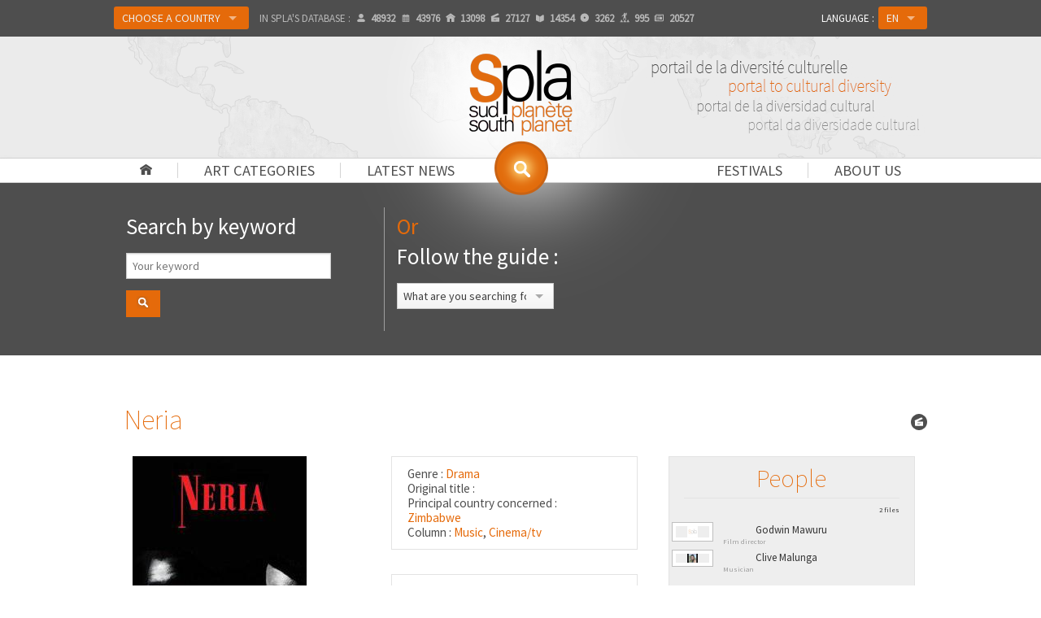

--- FILE ---
content_type: text/html
request_url: http://www.spla.pro/ficha.pelicula.neria.16696.html
body_size: 13126
content:
<!DOCTYPE html>
<!--[if IE 8]> <html class="no-js lt-ie9" lang="en" > <![endif]-->
<!--[if gt IE 8]><!--> <html class="no-js" lang="en" > <!--<![endif]-->
<head>
	<meta http-equiv="Content-Security-Policy" content="upgrade-insecure-requests">
	<meta charset="utf-8">
	<meta name="viewport" content="width=device-width">
	<meta property="og:site_name" content="Spla" />
	<meta property="article:publisher" content="http://facebook.com/afriscope.africultures" />
	<meta property="og:url" content="/ficha.pelicula.neria.16696.html">
	<meta property="og:type" content="website">
	<meta property="og:title" content="SPLA | Neria">
	<meta property="og:description" content="SPLA : . Neria. Portal to cultural diversity">
	<meta property="og:image" content="http://www.sudplanete.net/_uploads/images/films/530aa89f16687.jpg">	
	<meta name="twitter:card" content="summary_large_image" />
	<meta name="twitter:description" content="SPLA : . Neria. Portal to cultural diversity" />
	<meta name="twitter:title" content="SPLA | Neria" />
	<meta name="twitter:site" content="Spla" />
	<meta name="twitter:image" content="http://www.sudplanete.net/_uploads/images/films/530aa89f16687.jpg" />
	<meta name="twitter:creator" content="@africultures" />	
	<meta name="description" content="SPLA : . Neria. Portal to cultural diversity">
	<title>SPLA | Neria</title>
	<link rel="shortcut icon" type="image/png" href="http://www.spla.pro/img/logo-spla-134.png" />
<link rel="canonical" href="http://www.spla.pro/en/ficha.pelicula.neria.16696.html" />
	<link rel="stylesheet" href="http://www.spla.pro/css/foundation.css">
	<link rel="stylesheet" href="http://www.spla.pro/css/spla.css">
	<!--[if lte IE 9 ]>
		<link rel="stylesheet" href="http://www.spla.pro/css/ie.css">
	    <script type="text/javascript" src="http://www.spla.pro/js/respond.min.js"></script>
    <![endif]-->
	<link href='http://fonts.googleapis.com/css?family=Source+Sans+Pro:200,400' rel='stylesheet' type='text/css'>
	<script src="http://www.spla.pro/js/vendor/custom.modernizr.js"></script>
	<script src="http://www.spla.pro/js/vendor/jquery.js"></script>
	<script type="text/javascript" src="https://platform-api.sharethis.com/js/sharethis.js#property=5f183c2a119b480019729e48&product=inline-share-buttons" async="async"></script>
	</head>
<body>

    <div class="navbar-bg">
    <div class="fixed contain-to-grid">

		<nav class="top-bar" data-options="custom_back_text:false">
		  <ul class="title-area">
		    <li class="name"></li>
		    <li class="toggle-topbar menu-icon"><a href="#"><span>Menu</span></a></li>
		  </ul>

		  <section class="top-bar-section">
		    <!-- Left Nav Section -->
		    <ul class="left selecttopbar">
				<li class="show-for-small"><a href="http://www.spla.pro/" title="Home " id="home-menu">Home </a></li>
				<li class="show-for-small has-dropdown"><a href="#" title="Art categories">Art categories</a><ul id="topbar-rub" class="dropdown" ><li><a href='column.architecture.14.html'>Architecture</a></li><li><a href='column.arts-and-crafts.18.html'>Arts and crafts</a></li><li><a href='column.cinema-tv.2.html'>Cinema/TV</a></li><li><a href='column.comic-strip.16.html'>Comic strip</a></li><li><a href='column.dance.6.html'>Dance</a></li><li><a href='column.design.13.html'>Design</a></li><li><a href='column.fashion.7.html'>Fashion</a></li><li><a href='column.fine-arts.3.html'>Fine Arts</a></li><li><a href='column.heritage.17.html'>Heritage</a></li><li><a href='column.history-society.10.html'>History/Society</a></li><li><a href='column.intercultural-migrations.12.html'>Intercultural/Migrations</a></li><li><a href='column.internet.8.html'>Internet</a></li><li><a href='column.literature.5.html'>Literature</a></li><li><a href='column.media.11.html'>Media</a></li><li><a href='column.music.0.html'>Music</a></li><li><a href='column.photo.4.html'>Photo</a></li><li><a href='column.poetry-story-telling.15.html'>Poetry / Story telling</a></li><li><a href='column.theater.1.html'>Theater</a></li></ul></li>
				<li class="show-for-small has-dropdown"><a href="list.depeches.html" title="Latest news">Latest news</a><ul id="topbar-dep" class="dropdown" ><li><a href='genre.awards-lists.news.7.html'>Awards lists</a></li><li><a href='genre.calls-for-papers.news.1.html'>Calls for papers</a></li><li><a href='genre.communiques.news.21.html'>Communiqués</a></li><li><a href='genre.cultural-personnality-death-announcements.news.4.html'>Cultural personnality death announcements</a></li><li><a href='genre.cultural-projects.news.9.html'>Cultural projects</a></li><li><a href='genre.event-evaluations.news.2.html'>Event evaluations</a></li><li><a href='genre.film-shoots.news.10.html'>Film shoots</a></li><li><a href='genre.grant-commissions.news.3.html'>Grant commissions</a></li><li><a href='genre.inaugurations.news.6.html'>Inaugurations</a></li><li><a href='genre.miscellaneous.news.11.html'>Miscellaneous</a></li><li><a href='genre.movie-book-album-release.news.24.html'>Movie, book, album release... </a></li><li><a href='genre.nominations.news.22.html'>Nominations</a></li><li><a href='genre.prizes.news.8.html'>Prizes</a></li><li><a href='genre.society-news.news.5.html'>Society news</a></li><li><a href='genre.training-workshops.news.23.html'>Training/workshops</a></li></ul></li>
				<li class="show-for-small has-dropdown"><a href="#" title="About us">About us</a>
					<ul id="topbar-pres" class="dropdown">
						<li><a href="spla-editorial.html">Editorial</a></li>
						<li><a href="spla-presentation.html">General presentation</a></li>
						<li><a href="spla-comitepilotage.html">Steering committee</a></li>
						<li><a href="partners.html">Partners</a></li>
						<li><a href="spla-mutualisations.html">Sharing</a></li>
						<li><a href="press.html">Press</a></li>
					</ul></li>

				<li class="show-for-small"><a href="festivals.html" title="Festivals">Festivals</a></li>
		      	<li class="divider show-for-small"></li>
			    <li class="labelajout show-for-small">Country : </li>
				<li class="has-dropdown avec-bouton"><a href="#" id="btonPays" class="button">Choose a country				</a>
				<ul class="dropdown">
		  		  <li><a href="country.spla.html" class="">SPLA</a></li>
				  <li class="divider"></li>
				  <li class="has-dropdown"><a class="">Africa</a>
				  	<ul class="dropdown">
				  		<li class="has-dropdown"><a class="">A-D</a>
						  	<ul class="dropdown">
<li><a href="country.acores.1.html">&nbsp;→&nbsp;&nbsp; Açores</a></li><li><a href="country.algeria.61.html">&nbsp;→&nbsp;&nbsp; Algeria</a></li><li><a href="country.angola.9.html">&nbsp;→&nbsp;&nbsp; Angola</a></li><li><a href="http://benin.spla.pro">&nbsp;→&nbsp;&nbsp; <span style='color:#e56a0a'>Benin (Bénincultures)</span></a></li><li><a href="country.botswana.33.html">&nbsp;→&nbsp;&nbsp; Botswana</a></li><li><a href="country.british-indian-ocean-territory.106.html">&nbsp;→&nbsp;&nbsp; British Indian Ocean Territory</a></li><li><a href="http://burkina.spla.pro">&nbsp;→&nbsp;&nbsp; <span style='color:#e56a0a'>Burkina Faso (Burkinacultures)</span></a></li><li><a href="country.burundi.24.html">&nbsp;→&nbsp;&nbsp; Burundi</a></li><li><a href="http://cameroun.spla.pro">&nbsp;→&nbsp;&nbsp; <span style='color:#e56a0a'>Cameroon (Kamercultures)</span></a></li><li><a href="country.cape-verde.52.html">&nbsp;→&nbsp;&nbsp; Cape Verde</a></li><li><a href="country.central-african-republic.40.html">&nbsp;→&nbsp;&nbsp; Central African Republic</a></li><li><a href="country.chad.211.html">&nbsp;→&nbsp;&nbsp; Chad</a></li><li><a href="country.comores.117.html">&nbsp;→&nbsp;&nbsp; Comores</a></li><li><a href="country.congo.41.html">&nbsp;→&nbsp;&nbsp; Congo</a></li><li><a href="http://rdc.spla.pro">&nbsp;→&nbsp;&nbsp; <span style='color:#e56a0a'>Congo, Democratic Republic (RDC-Cultures)</span></a></li><li><a href="country.djibouti.57.html">&nbsp;→&nbsp;&nbsp; Djibouti</a></li></ul>
				  		</li>
				  		<li class="has-dropdown"><a class="">E-L</a>
						  	<ul class="dropdown">
<li><a href="country.egypt.64.html">&nbsp;→&nbsp;&nbsp; Egypt</a></li><li><a href="country.equatorial-guinea.89.html">&nbsp;→&nbsp;&nbsp; Equatorial Guinea</a></li><li><a href="country.eritrea.67.html">&nbsp;→&nbsp;&nbsp; Eritrea</a></li><li><a href="country.ethiopia.69.html">&nbsp;→&nbsp;&nbsp; Ethiopia</a></li><li><a href="country.gabon.78.html">&nbsp;→&nbsp;&nbsp; Gabon</a></li><li><a href="country.gambia.86.html">&nbsp;→&nbsp;&nbsp; Gambia</a></li><li><a href="http://ghana.spla.pro">&nbsp;→&nbsp;&nbsp; <span style='color:#e56a0a'>Ghana (Artsghana)</span></a></li><li><a href="country.guinea.87.html">&nbsp;→&nbsp;&nbsp; Guinea</a></li><li><a href="country.guinea-bissau.94.html">&nbsp;→&nbsp;&nbsp; Guinea-Bissau</a></li><li><a href="country.ivory-coast.43.html">&nbsp;→&nbsp;&nbsp; Ivory Coast</a></li><li><a href="http://kenya.spla.pro">&nbsp;→&nbsp;&nbsp; <span style='color:#e56a0a'>Kenya (Mtandao wa Sanaa Kenya)</span></a></li><li><a href="country.lesotho.130.html">&nbsp;→&nbsp;&nbsp; Lesotho</a></li><li><a href="country.liberia.129.html">&nbsp;→&nbsp;&nbsp; Liberia</a></li><li><a href="country.libya.134.html">&nbsp;→&nbsp;&nbsp; Libya</a></li></ul>
					 	</li>
				  		<li class="has-dropdown"><a class="">M-R</a>
						  	<ul class="dropdown">
<li><a href="country.madagascar.138.html">&nbsp;→&nbsp;&nbsp; Madagascar</a></li><li><a href="country.madeira.140.html">&nbsp;→&nbsp;&nbsp; Madeira</a></li><li><a href="http://malawi.spla.pro">&nbsp;→&nbsp;&nbsp; <span style='color:#e56a0a'>Malawi (Malawicultures)</span></a></li><li><a href="http://mali.spla.pro">&nbsp;→&nbsp;&nbsp; <span style='color:#e56a0a'>Mali (Culturesmali)</span></a></li><li><a href="country.mauritania.148.html">&nbsp;→&nbsp;&nbsp; Mauritania</a></li><li><a href="country.mauritius.151.html">&nbsp;→&nbsp;&nbsp; Mauritius</a></li><li><a href="country.mayotte.244.html">&nbsp;→&nbsp;&nbsp; Mayotte</a></li><li><a href="country.morocco.135.html">&nbsp;→&nbsp;&nbsp; Morocco</a></li><li><a href="http://mozart.spla.pro">&nbsp;→&nbsp;&nbsp; <span style='color:#e56a0a'>Mozambique (Moz'Art)</span></a></li><li><a href="country.namibia.157.html">&nbsp;→&nbsp;&nbsp; Namibia</a></li><li><a href="http://niger.spla.pro">&nbsp;→&nbsp;&nbsp; <span style='color:#e56a0a'>Niger (Nigercultures)</span></a></li><li><a href="country.nigeria.161.html">&nbsp;→&nbsp;&nbsp; Nigeria</a></li><li><a href="country.reunion.186.html">&nbsp;→&nbsp;&nbsp; Reunion</a></li><li><a href="http://rwanda.spla.pro">&nbsp;→&nbsp;&nbsp; <span style='color:#e56a0a'>Rwanda (Isaano Rwanda Culture)</span></a></li></ul>
					 	</li>
				  		<li class="has-dropdown"><a class="">S-Z</a>
						  	<ul class="dropdown">
<li><a href="country.sahara.65.html">&nbsp;→&nbsp;&nbsp; Sahara</a></li><li><a href="country.sao-tome-and-principe.205.html">&nbsp;→&nbsp;&nbsp; Sao Tome and Principe</a></li><li><a href="http://senegal.spla.pro">&nbsp;→&nbsp;&nbsp; <span style='color:#e56a0a'>Senegal (Sénécultures)</span></a></li><li><a href="country.seychelles.192.html">&nbsp;→&nbsp;&nbsp; Seychelles</a></li><li><a href="country.sierra-leone.200.html">&nbsp;→&nbsp;&nbsp; Sierra Leone</a></li><li><a href="country.somalia.203.html">&nbsp;→&nbsp;&nbsp; Somalia</a></li><li><a href="country.south-africa.246.html">&nbsp;→&nbsp;&nbsp; South Africa</a></li><li><a href="country.south-sudan-republic-of.390.html">&nbsp;→&nbsp;&nbsp; South Sudan (Republic of )</a></li><li><a href="country.st-helena.196.html">&nbsp;→&nbsp;&nbsp; St. Helena</a></li><li><a href="country.sudan.193.html">&nbsp;→&nbsp;&nbsp; Sudan</a></li><li><a href="country.swaziland.209.html">&nbsp;→&nbsp;&nbsp; Swaziland</a></li><li><a href="http://sanaa-central.spla.pro">&nbsp;→&nbsp;&nbsp; <span style='color:#e56a0a'>Tanzania (Sanaa Central)</span></a></li><li><a href="http://togo.spla.pro">&nbsp;→&nbsp;&nbsp; <span style='color:#e56a0a'>Togo (Arts-togo)</span></a></li><li><a href="country.tunisia.218.html">&nbsp;→&nbsp;&nbsp; Tunisia</a></li><li><a href="http://uganda.spla.pro">&nbsp;→&nbsp;&nbsp; <span style='color:#e56a0a'>Uganda (Cultures-Uganda)</span></a></li><li><a href="country.zambia.248.html">&nbsp;→&nbsp;&nbsp; Zambia</a></li><li><a href="http://zimbabwe.spla.pro">&nbsp;→&nbsp;&nbsp; <span style='color:#e56a0a'>Zimbabwe (Zimbarts)</span></a></li></ul>
				  		</li>
					 </ul>
				  </li>
				  <li class="has-dropdown"><a class="">Caribbean</a>
				  	<ul class="dropdown">
				  		<li class="has-dropdown"><a class="">A-L</a>
						  	<ul class="dropdown">
<li><a href="country.anguilla.15.html">&nbsp;→&nbsp;&nbsp; Anguilla</a></li><li><a href="country.antigua-and-barbuda.5.html">&nbsp;→&nbsp;&nbsp; Antigua and Barbuda</a></li><li><a href="country.aruba.70.html">&nbsp;→&nbsp;&nbsp; Aruba</a></li><li><a href="http://bahamas.spla.pro">&nbsp;→&nbsp;&nbsp; <span style='color:#e56a0a'>Bahamas (Arts-bahamas)</span></a></li><li><a href="http://barbados.spla.pro">&nbsp;→&nbsp;&nbsp; <span style='color:#e56a0a'>Barbados (Arts-barbados)</span></a></li><li><a href="country.belize.35.html">&nbsp;→&nbsp;&nbsp; Belize</a></li><li><a href="country.cayman-islands.122.html">&nbsp;→&nbsp;&nbsp; Cayman Islands</a></li><li><a href="country.cuba.51.html">&nbsp;→&nbsp;&nbsp; Cuba</a></li><li><a href="country.curacao.389.html">&nbsp;→&nbsp;&nbsp; Curaçao</a></li><li><a href="country.dominica.59.html">&nbsp;→&nbsp;&nbsp; Dominica</a></li><li><a href="http://rep-dominicana.spla.pro">&nbsp;→&nbsp;&nbsp; <span style='color:#e56a0a'>Dominican Republic (Arte-Dominicana)</span></a></li><li><a href="country.french-guiana.82.html">&nbsp;→&nbsp;&nbsp; French Guiana</a></li><li><a href="country.grenada.80.html">&nbsp;→&nbsp;&nbsp; Grenada</a></li><li><a href="country.guadeloupe.88.html">&nbsp;→&nbsp;&nbsp; Guadeloupe</a></li><li><a href="http://guyana.spla.pro">&nbsp;→&nbsp;&nbsp; <span style='color:#e56a0a'>Guyana (Arts-guyana)</span></a></li><li><a href="http://haiti.spla.pro">&nbsp;→&nbsp;&nbsp; <span style='color:#e56a0a'>Haiti (Cultures-Haïti)</span></a></li><li><a href="http://jamaica.spla.pro">&nbsp;→&nbsp;&nbsp; <span style='color:#e56a0a'>Jamaica (Cultures-Jamaica)</span></a></li></ul>
				  		</li>
				  		<li class="has-dropdown"><a class="">M-Z</a>
						  	<ul class="dropdown">
<li><a href="country.martinique.147.html">&nbsp;→&nbsp;&nbsp; Martinique</a></li><li><a href="country.montserrat.149.html">&nbsp;→&nbsp;&nbsp; Montserrat</a></li><li><a href="country.netherlands-antilles.8.html">&nbsp;→&nbsp;&nbsp; Netherlands Antilles</a></li><li><a href="country.saint-kitts-and-nevis.118.html">&nbsp;→&nbsp;&nbsp; Saint Kitts and Nevis</a></li><li><a href="country.saint-lucia.126.html">&nbsp;→&nbsp;&nbsp; Saint Lucia</a></li><li><a href="country.saint-martin.386.html">&nbsp;→&nbsp;&nbsp; Saint Martin</a></li><li><a href="country.saint-vincent-and-the-grenadines.234.html">&nbsp;→&nbsp;&nbsp; Saint Vincent and the Grenadines</a></li><li><a href="country.st-barts.387.html">&nbsp;→&nbsp;&nbsp; St. Barts</a></li><li><a href="country.suriname.204.html">&nbsp;→&nbsp;&nbsp; Suriname</a></li><li><a href="http://trinidadandtobago.spla.pro">&nbsp;→&nbsp;&nbsp; <span style='color:#e56a0a'>Trinidad and Tobago (Arts-Trinidadandtobago)</span></a></li><li><a href="country.turks-and-caicos-islands.210.html">&nbsp;→&nbsp;&nbsp; Turks and Caicos Islands</a></li><li><a href="country.virgin-islands-british.236.html">&nbsp;→&nbsp;&nbsp; Virgin Islands (British)</a></li><li><a href="country.virgin-islands-u-s.237.html">&nbsp;→&nbsp;&nbsp; Virgin Islands (U.S.)</a></li></ul>
					 	</li>
					 </ul>
				  </li>
				  <li class="has-dropdown"><a class="">Pacific</a>
				  	<ul class="dropdown">
				  		<li class="has-dropdown"><a class="">A-M</a>
						  	<ul class="dropdown">
<li><a href="country.american-samoa.12.html">&nbsp;→&nbsp;&nbsp; American Samoa</a></li><li><a href="country.australia.14.html">&nbsp;→&nbsp;&nbsp; Australia</a></li><li><a href="country.cocos-islands.38.html">&nbsp;→&nbsp;&nbsp; Cocos Islands</a></li><li><a href="country.cook-islands.44.html">&nbsp;→&nbsp;&nbsp; Cook Islands</a></li><li><a href="country.east-timor.220.html">&nbsp;→&nbsp;&nbsp; East Timor</a></li><li><a href="http://fiji.spla.pro">&nbsp;→&nbsp;&nbsp; <span style='color:#e56a0a'>Fiji (Cultures-Fiji)</span></a></li><li><a href="country.french-polynesia.173.html">&nbsp;→&nbsp;&nbsp; French Polynesia</a></li><li><a href="country.guam.93.html">&nbsp;→&nbsp;&nbsp; Guam</a></li><li><a href="country.kiribati.116.html">&nbsp;→&nbsp;&nbsp; Kiribati</a></li><li><a href="country.marshall-islands.139.html">&nbsp;→&nbsp;&nbsp; Marshall Islands</a></li><li><a href="country.mcdonald-islands.97.html">&nbsp;→&nbsp;&nbsp; McDonald Islands</a></li></ul>
				  		</li>
				  		<li class="has-dropdown"><a class="">N-P</a>
						  	<ul class="dropdown">
<li><a href="country.nauru.166.html">&nbsp;→&nbsp;&nbsp; Nauru</a></li><li><a href="country.new-caledonia.158.html">&nbsp;→&nbsp;&nbsp; New Caledonia</a></li><li><a href="country.new-zealand.169.html">&nbsp;→&nbsp;&nbsp; New Zealand</a></li><li><a href="country.niue.168.html">&nbsp;→&nbsp;&nbsp; Niue</a></li><li><a href="country.norfolk-island.160.html">&nbsp;→&nbsp;&nbsp; Norfolk Island</a></li><li><a href="country.northern-mariana-islands.146.html">&nbsp;→&nbsp;&nbsp; Northern Mariana Islands</a></li><li><a href="country.palau.183.html">&nbsp;→&nbsp;&nbsp; Palau</a></li><li><a href="http://png.spla.pro">&nbsp;→&nbsp;&nbsp; <span style='color:#e56a0a'>Papua New Guinea (Cultures-Png)</span></a></li><li><a href="country.pitcairn.179.html">&nbsp;→&nbsp;&nbsp; Pitcairn</a></li></ul>
					 	</li>
				  		<li class="has-dropdown"><a class="">Q-Z</a>
						  	<ul class="dropdown">
<li><a href="country.samoa.242.html">&nbsp;→&nbsp;&nbsp; Samoa</a></li><li><a href="http://solomon.spla.pro">&nbsp;→&nbsp;&nbsp; <span style='color:#e56a0a'>Solomon Islands (Cultures-Solomon)</span></a></li><li><a href="country.tokelau.216.html">&nbsp;→&nbsp;&nbsp; Tokelau</a></li><li><a href="country.tonga.219.html">&nbsp;→&nbsp;&nbsp; Tonga</a></li><li><a href="country.tuvalu.223.html">&nbsp;→&nbsp;&nbsp; Tuvalu</a></li><li><a href="http://vanuatu.spla.pro">&nbsp;→&nbsp;&nbsp; <span style='color:#e56a0a'>Vanuatu (Cultures-Vanuatu)</span></a></li><li><a href="country.wallis-and-futuna-islands.388.html">&nbsp;→&nbsp;&nbsp; Wallis and Futuna Islands</a></li></ul>
					 	</li>
					 </ul>
				  </li>
				  <li class="divider"></li>
				  <li><a href='choix_pays_carte.php' target='_blank' title='Choose a location on the map'>Choose a location on the map</a></li>				</ul>
				</li>
				<li class="hide-for-medperso-down stats">In SPLA's database : <span title="Artists/professionals" data-tooltip class="icone ico-user has-tip tip-bottom"><span></span>48932</span><span title="Cultural events" data-tooltip class="icone ico-evt has-tip tip-bottom"><span></span>43976</span><span title="Organizations" data-tooltip class="icone ico-home has-tip tip-bottom"><span></span>13098</span><span title="Films" data-tooltip class="icone ico-mov has-tip tip-bottom"><span></span>27127</span><span title="Books" data-tooltip class="icone ico-book has-tip tip-bottom"><span></span>14354</span><span title="Music albums" data-tooltip class="icone ico-cd has-tip tip-bottom"><span></span>3262</span><span title="Shows" data-tooltip class="icone ico-spec has-tip tip-bottom"><span></span>995</span><span title="Latest news" data-tooltip class="icone ico-dep has-tip tip-bottom"><span></span>20527</span></li>		    </ul>

		    		    <ul class="right selecttopbar">
		      <li class="labelajout">Language : </li>
		      <li class="has-dropdown avec-bouton">
		      	<a href="#" class="button">EN</a>		        <ul class="dropdown">
		        	<li><a href="http://www.spla.pro/fr/ficha.pelicula.neria.16696.html">FR</a></li><li><a href="http://www.spla.pro/es/ficha.pelicula.neria.16696.html">ES</a></li><li><a href="http://www.spla.pro/pt/ficha.pelicula.neria.16696.html">PT</a></li>		        </ul>
		      </li>
		    </ul>
		  </section>
		</nav>
	</div>
	</div>
		<div id="bandeau-conteneur" class="pagination-centered">
	
			<div id="bandeau">
									<div id="lueur"></div>
				<div id="logo" class="pagination-centered"><a href="http://www.spla.pro/" title="Back to homepage"><img src="http://www.spla.pro/img/logo-spla-268.png" width="134" alt="SPLA : Portal to cultural diversity" /></a></div>
			<div id="slogan" class="hide-for-small"></div>		</div>
	</div>

	<div class="nav-bar">
		<ul id="navprincipal" class="hide-for-small">
			<li class="avecbar"><a href="http://www.spla.pro/en/" id="home-menu"></a></li>
			<li class="avecbar"><a href="#" title="Art categories" data-dropdown="rub-gen" data-options="is_hover:true;">Art categories</a>
				<ul id="rub-gen" class="f-dropdown" data-dropdown-content ><li><a href='column.architecture.14.html'>Architecture</a></li><li><a href='column.arts-and-crafts.18.html'>Arts and crafts</a></li><li><a href='column.cinema-tv.2.html'>Cinema/TV</a></li><li><a href='column.comic-strip.16.html'>Comic strip</a></li><li><a href='column.dance.6.html'>Dance</a></li><li><a href='column.design.13.html'>Design</a></li><li><a href='column.fashion.7.html'>Fashion</a></li><li><a href='column.fine-arts.3.html'>Fine Arts</a></li><li><a href='column.heritage.17.html'>Heritage</a></li><li><a href='column.history-society.10.html'>History/Society</a></li><li><a href='column.intercultural-migrations.12.html'>Intercultural/Migrations</a></li><li><a href='column.internet.8.html'>Internet</a></li><li><a href='column.literature.5.html'>Literature</a></li><li><a href='column.media.11.html'>Media</a></li><li><a href='column.music.0.html'>Music</a></li><li><a href='column.photo.4.html'>Photo</a></li><li><a href='column.poetry-story-telling.15.html'>Poetry / Story telling</a></li><li><a href='column.theater.1.html'>Theater</a></li></ul>			</li>
			<li><a href="#" title="Latest news" data-dropdown="rub-dep" data-options="is_hover:true;">Latest news</a>
				<ul id="rub-dep" class="f-dropdown" ><li><a href='genre.awards-lists.news.7.html'>Awards lists</a></li><li><a href='genre.calls-for-papers.news.1.html'>Calls for papers</a></li><li><a href='genre.communiques.news.21.html'>Communiqués</a></li><li><a href='genre.cultural-personnality-death-announcements.news.4.html'>Cultural personnality death announcements</a></li><li><a href='genre.cultural-projects.news.9.html'>Cultural projects</a></li><li><a href='genre.event-evaluations.news.2.html'>Event evaluations</a></li><li><a href='genre.film-shoots.news.10.html'>Film shoots</a></li><li><a href='genre.grant-commissions.news.3.html'>Grant commissions</a></li><li><a href='genre.inaugurations.news.6.html'>Inaugurations</a></li><li><a href='genre.miscellaneous.news.11.html'>Miscellaneous</a></li><li><a href='genre.movie-book-album-release.news.24.html'>Movie, book, album release... </a></li><li><a href='genre.nominations.news.22.html'>Nominations</a></li><li><a href='genre.prizes.news.8.html'>Prizes</a></li><li><a href='genre.society-news.news.5.html'>Society news</a></li><li><a href='genre.training-workshops.news.23.html'>Training/workshops</a></li></ul>			</li>
			<li class="drte"><a href="#" title="About us" data-dropdown="pres-ul" data-options="is_hover:true;">About us</a>
				<ul id="pres-ul" class="f-dropdown" data-dropdown-content >
					<li><a href="spla-editorial.html">Editorial</a></li>
					<li><a href="spla-presentation.html">General presentation</a></li>
					<li><a href="spla-comitepilotage.html">Steering committee</a></li>
					<li><a href="partners.html">Partners</a></li>
					<li><a href="spla-mutualisations.html">Sharing</a></li>
					<li><a href="press.html">Press</a></li>
				</ul>
			</li>
			<li class="avecbar drte"><a href="festivals.html" title="Festivals">Festivals</a></li>

		</ul>
		<div id="rech-menu-conteneur">
			<a href="#" title="Click to search the SPLA database..." id="rech-menu" data-tooltip data-options="disable-for-touch:true" data-width="180" class="has-tip tip-bottom"></a>
		</div>

		<div id="rech-menu-box-conteneur">
			<div id="rech-menu-box">
				
<script language="JavaScript" type='text/javascript'>

	$(function(){
		// Bouton Submit de la recherche par mot
		$('#recherchego').click(function() {
		  $('#recherchemot').submit();
		});
	});

	function verifdt(input_id,type,rub,lang,pays)
	{
		verdat=document.getElementById(input_id).value;
		datej= new Date();
		anneej=datej.getFullYear()+"*";
		anneej=anneej.substring(0,2);
		var limite = 0;
		/*recursivite pour les evenements*/
		if (input_id == "date_fin") var recur = true;
		else var recur = false;

		if (verdat.length > 0)
		{
			if (verdat.length ==6)
			{verdat=verdat.substring(0,2)+"/"+verdat.substring(4,2)+"/"+anneej+verdat.substring(6,4);}

			if (verdat.length ==8)
			{verdat=verdat.substring(0,2)+"/"+verdat.substring(4,2)+"/"+verdat.substring(8,4);}

			if(!isValidDate(verdat))
			{
				alert ("The date is not valid, or is in the wrong format\n Format: ddmmyy or ddmmyyyy or dd/mm/yyyy.");
			}
			else
			{
				document.getElementById(input_id).value = verdat;
				var champs = document.getElementById('tab_sql').value;
				var tab_sql2 = champs.split(",");
				var champ_ec = "";
				
				for(i = 0; i < tab_sql2.length; i++)
				{
					var tampon = tab_sql2[i];
					
					if (tampon != "")
					{
						champ_ec += tampon+":";
				        champ_ec += document.getElementById(tampon).value;
				        champ_ec += ",";
					}
				}
				list_engine_2(type, rub, champ_ec, limite, lang, pays);
			}
		}
		else
		{
			document.getElementById(input_id).value = verdat;
			var champs = document.getElementById('tab_sql').value;
			var tab_sql2 = champs.split(",");
			var champ_ec = "";
			
			for(i = 0; i < tab_sql2.length; i++)
			{
				var tampon = tab_sql2[i];
				
				if (tampon != "")
				{
					champ_ec += tampon+":";
			        champ_ec += document.getElementById(tampon).value;
			        champ_ec += ",";
				}
			}
			list_engine_2(type, rub, champ_ec, limite, lang, pays);
		}

		if (recur == true) verifdt('date_deb',type,rub,lang,pays);
	}

	function send_it(type,rub,lang,pays)
	{
		var champs = document.getElementById('tab_sql').value;
		var tab_sql2 = champs.split(",");
		var champ_ec = "";
		var limite = 0;
		
		for(i = 0; i < tab_sql2.length; i++)
		{
			var tampon = tab_sql2[i];
			if (tampon != "")
			{
				champ_ec += tampon+":";
		        champ_ec += document.getElementById(tampon).value;
		        champ_ec += ",";
			}
		}
		
		list_engine_2(type, rub, champ_ec, limite, lang, pays);
	}
	
	function isValidDate(d) 
	{
		var dateRegEx = /^((((0?[1-9]|[12]\d|3[01])[\.\-\/](0?[13578]|1[02])[\.\-\/]((1[6-9]|[2-9]\d)?\d{2}))|((0?[1-9]|[12]\d|30)[\.\-\/](0?[13456789]|1[012])[\.\-\/]((1[6-9]|[2-9]\d)?\d{2}))|((0?[1-9]|1\d|2[0-8])[\.\-\/]0?2[\.\-\/]((1[6-9]|[2-9]\d)?\d{2}))|(29[\.\-\/]0?2[\.\-\/]((1[6-9]|[2-9]\d)?(0[48]|[2468][048]|[13579][26])|((16|[2468][048]|[3579][26])00)|00)))|(((0[1-9]|[12]\d|3[01])(0[13578]|1[02])((1[6-9]|[2-9]\d)?\d{2}))|((0[1-9]|[12]\d|30)(0[13456789]|1[012])((1[6-9]|[2-9]\d)?\d{2}))|((0[1-9]|1\d|2[0-8])02((1[6-9]|[2-9]\d)?\d{2}))|(2902((1[6-9]|[2-9]\d)?(0[48]|[2468][048]|[13579][26])|((16|[2468][048]|[3579][26])00)|00))))$/;
		return d.match(dateRegEx);
	}

	// Recherche par mot
	function rechmot_check()
	{
		var champ = $('#recherchemotcle').val().trim();

		if (champ == "")
		{
			alert ("What are you searching for?");
			return false;
		}
		else if (champ.length < 3)
		{
			alert ("Your search must contain at least 4 letters.");
			return false;
		}
		else return true;
	}


	// Actions sur le select #1 : Type
	function list_engine_0(type,lang,pays) {
		if (type != "")
		{
		    var xhr = null;

		    if (window.XMLHttpRequest) 
		    { 
		        xhr = new XMLHttpRequest();
		    }
		    else if (window.ActiveXObject) 
		    {
		        xhr = new ActiveXObject("Microsoft.XMLHTTP");
		    }

			//on définit l'appel de la fonction au retour serveur
		    xhr.onreadystatechange = function() 
		    {
		    	if(xhr.readyState == 4 && xhr.status == 200)
		    	{
		    		list_query_0(xhr, type, lang, pays);
		    	}
		    	else
		    	{
		    		$("#champ2").html("<img  src='img/loader-wh.gif' alt='Loading' />");
		    		$("#champ3").html("");
		    		$("#champ_res").html("");
		    	}
		    };

		    //on appelle le fichier .php en lui envoyant les variables en get
		    xhr.open("GET", "http://www.spla.pro/xml/recherche_get_list_rub.php?type_m="+type+"&lg="+lang+"&pays="+pays, true);
		    xhr.send(null);
		}
		else
		{
			alert ("What are you searching for?");
			$("#champ2").html("");
			$("#champ3").html("");
		}
	}

	// Actions sur le select #2 : Rubrique
	function list_engine_1(type, rub, lang, pays) {
		if (rub != "")
		{
		    var xhr = null;

		    if (window.XMLHttpRequest) 
		    { 
		        xhr = new XMLHttpRequest();
		    }
		    else if (window.ActiveXObject) 
		    {
		        xhr = new ActiveXObject("Microsoft.XMLHTTP");
		    }

			//on définit l'appel de la fonction au retour serveur
		    xhr.onreadystatechange = function() 
		    { 
		    	if(xhr.readyState == 4 && xhr.status == 200)
		    	{
		    		list_query_1(xhr, type, rub, lang, pays);
		    	}
		    	else 
		    	{	
		    		$("#champ3").html("<img  src='http://www.spla.pro/img/loader-wh.gif' alt=\"Loading\" />");
		    		$("#champ_res").html("");
		    	}
		    };

		    // on appelle le fichier .php en lui envoyant les variables en get
		    xhr.open("GET", "http://www.spla.pro/xml/recherche_get_list_engine.php?type_m="+type+"&rub_m="+rub+"&lg="+lang+"&pays="+pays, true);
		    xhr.send(null);
		}
		else 
		{
			alert ("Which art category ?");
			$("#champ3").html("");
		}
	}

	// Actions sur le select #3 : champs spécifiques au type et de la rubrique
	function list_engine_2(type, rub, champ_ec, limite, lang) {
	    var xhr = null;

	    if (window.XMLHttpRequest) 
	    { 
	        xhr = new XMLHttpRequest();
	    } else if (window.ActiveXObject) {
	        xhr = new ActiveXObject("Microsoft.XMLHTTP");
	    }

		//on définit l'appel de la fonction au retour serveur
	    xhr.onreadystatechange = function() 
	    { 
	    	if(xhr.readyState == 4 && xhr.status == 200) 
	    	{
	    		list_query_2(xhr, type, rub, limite, lang);
	    	} else  {
	    		$("#champ_res").html("<img  src='http://www.spla.pro/img/loader-wh.gif' alt=\"Loading\" />");
	    	}
	    };

	    // on appelle le fichier .php en lui envoyant les variables en get
	    xhr.open("GET", "http://www.spla.pro/xml/recherche_engine_request.php?type_req="+type+"&rub="+rub+"&champ_ec="+champ_ec+"&page="+limite+"&lg="+lang, true);
	    xhr.send(null);
	}

	/*******************************************************************************************/

	// Crée le select #2 : Rubrique, en fonction du type choisit
	function list_query_0(xhr, type, lang, pays) {
		// console.log(type);
		var docXML= xhr.responseXML;
		var items = docXML.getElementsByTagName("donnee");
		var contents = rub_defaut = "";

		// Tableau des rubriques par défaut en fonction du type choisi
		switch (type)
		{
			case "disques":
				rub_defaut = "0";
				break;
			case "films":
			case "dvds":
				rub_defaut = "2";
				break;
			case "livres":
				rub_defaut = "5";
				break;
		}
		// decompilation des resultats XML
		contents += "<form name='etape2' class='custom'><select name='rub_list' onchange='list_engine_1(\""+type+"\", this.value, \""+lang+"\", \""+pays+"\");' ><option name='type' value=''>Which art category ?</option>";
		contents += "<option name='rub' value=-1 >All art categories</option>";
		var txtbutton = "Next stage";

		for (i=0;i<items.length;i++)
		{	
			deleteEmptyNodeText(items[i]);
			var cnodes = items[i].childNodes;
		
			var id_rub = cnodes[0].firstChild.nodeValue;
			var nom_rub = cnodes[1].firstChild.nodeValue;
			
			contents += "<option name='rub' value='"+id_rub+"'' "+((id_rub==rub_defaut)?" selected":"")+" >"+nom_rub+"</option>";
		}
		
		contents += "</select>";
		contents += "</form>";
		
		$("#search").animate({ 
		    height: "120px",
		    duration : "fast"
		  }, 1500 );
		
		$('#champ2').html(contents);
		$('#champ2').foundation('forms');
		// Il y a une rubrique par défaut
		if (rub_defaut != "")
		{
			list_engine_1(type, rub_defaut, lang, pays);
		}
	}

	// Crée le bloc de select #3 : champs spécifiques selon type et rub
	function list_query_1(xhr, type, rub, lang, pays) {
		// console.log(xhr);
		var docXML= xhr.responseXML;
		var items = docXML.getElementsByTagName("donnee");
		var contents = "";
		var verifdate = "";
		var tab_sql = new Array();
		var indice = 0;

		contents += "<form action='search.html' name='etape3' class='custom' >";

		// decompilation des resultats XML
		for (i=0;i<items.length;i++) {
			deleteEmptyNodeText(items[i]);
			var cnodes = items[i].childNodes;
			var current_table = cnodes[1].firstChild.nodeValue;
			var statut = cnodes[3].firstChild.nodeValue;
			var curseur = cnodes[2].firstChild.nodeValue;

			if (statut == 'date') {
				contents += "<input name='"+curseur+"' id='"+curseur+"' type='text' placeholder='"+cnodes[0].firstChild.nodeValue+"'  maxlength='10' class='datepicker' />";

				tab_sql[indice] = curseur;
				indice ++;
				verifdate = curseur;
			} else if (statut == 'liste' || statut == 'liste_pays') {
				var liste_item = cnodes[4].childNodes;
				contents += "<select name='"+curseur+"' id='"+curseur+"'>";
	 			contents += "<option value=''>"+cnodes[0].firstChild.nodeValue+"</option>";
				contents += "<option name='"+curseur+"' value='-1'>All</option>";
				for (j=0;j<liste_item.length;j++)
				{
					objet = liste_item[j].firstChild.nodeValue;
					var option = objet.split('$');
			        contents +="<option name='"+curseur+"' value='"+option[0]+"'";
			        if (statut == 'liste_pays' && option[0] == pays) 
			        {
			        	contents += "selected='selected' ";
			        }
			        contents +=">"+option[1]+"</option>";
				}
				tab_sql[indice] = curseur;
				indice ++;
				contents += "</select>";
			} else
			{
				contents += "<input type='text' placeholder='"+cnodes[0].firstChild.nodeValue+"' name='"+curseur+"' id='"+curseur+"' />";
				tab_sql[indice] = curseur;
				indice ++;
			}
		}
		// ajoute les champs en variable js au form
		contents += "<input type='hidden' name='type' value='"+type+"' />";
		contents += "<input type='hidden' name='rub' value='"+rub+"' />";

		var txtbutton = "Search";

		contents += "<input type='button' class='button radius' value='"+txtbutton+"' onClick='document.etape3.submit()' />";

		contents += "<input type='hidden' id='tab_sql' value='";
		for(k = 0; k < tab_sql.length; k++)
		{
			contents +=  tab_sql[k]+",";
		}
		contents += "' />";
		
		contents += "</form>";

		$("#search").animate({
		    height: "275px",
		    duration : "fast"
		  }, 1000 );

		// charge le nouveau contenu
		$("#champ3").slideUp('fast').html(contents).slideDown(1500);
		$('#champ3').foundation('forms');		// Charge le Datepicker dynamiquement (pour éviter de tout charger sur toutes les pages)
		$("head").append(
		    $(document.createElement("link")).attr({rel:"stylesheet", type:"text/css", href:"http://www.spla.pro/css/foundation-datepicker.css"})
		);

		$.getScript( "http://www.spla.pro/js/foundation/foundation.datepicker.js", function() {
		  $('.datepicker').fdatepicker({
				format: 'dd/mm/yyyy'
			});
		});

	}

	// Lance la recherche
	function list_query_2(xhr, type, rub ,limite, lang) {
		var docXML= xhr.responseXML;
		var items = docXML.getElementsByTagName("data");

		contenu_rep = "";
		recuprecursif(docXML);
		
		if (contenu_rep == "") {
			contenu_rep = "No result found !";
		}
			
		$("#search").animate({ 
		    height: "645px",
		    duration : "fast"
		  }, 1500 );

		$("#champ_res").html(contenu_rep);
	}

	// parsage des sections cdata.

	function recuprecursif(xml) {
	  var racine = xml.documentElement;
	  getFils(racine);
	} 

	function getFils(xml) {
		 
		  //document.write( "<b>"+ xml.nodeName +"</b> | Type "+ xml.nodeType+" | "+ xml.childNodes.length+ " fils <br/>");

		  for(var i = 0; i<xml.childNodes.length; i++)
		  {
		    var element = xml.childNodes[i];
		    if(element.nodeType==1)
		    {
		        getFils(element);
		    }
		    else if(element.nodeType==3 || element.nodeType==4)
		    {
			    if (!/S/.test(element.nodeValue))
			    {
			    	 contenu_rep = contenu_rep+(element.nodeValue);
			        //C'est un espace ou saut de ligne
			    }
			    else
			    {
			      // var elem = element.nodeValue;
			       contenu_rep = contenu_rep+(element.nodeValue);
			    }
		    }
		  }
	}

	/*****************************************************************
	* Fonction récursive de suppression des noeuds texte dans un DOM *
	*         Synthaxe : deleteEmptyNodeText(noeudATraiter);         *
	*****************************************************************/
	 
	function deleteEmptyNodeText(pere, fils) {
		if(typeof(fils) == 'undefined') { // Si le 2ème argument (fils) n'est pas renseigné -> 1ère boucle
			fils = pere; // Le fils devient le père
			pere = fils.parentNode; // Et le père devient le père du fils
			deleteEmptyNodeText(pere, fils); // On lance la fonction avec les 2 bons arguments
		} else {
			if(fils.hasChildNodes()) { // Si le fils a des enfants
				deleteEmptyNodeText(fils, fils.firstChild); // On le traite en tant que père avec son 1er enfants
			}
			if(fils.nextSibling) { // Si le fils a un frère
				deleteEmptyNodeText(pere, fils.nextSibling); // On le traite en gardant le même père et son enfant suivant
			}
			if(fils.nodeType == 3 && (fils.nodeValue.replace(/^\s+|\s+$/g, '').length == 0 || fils.nodeValue.charCodeAt(1) == 32)) { // Si il s'agit d'un noeud texte vide
				pere.removeChild(fils); // On le supprime
			}
		}
	}
</script>
<div class="row">
        <div id="rech-simple" class="large-4 columns avecbar" style="display:block;">
        	<h3>Search by keyword</h3>
	      <div class="row collapse">
	        <div class="small-10 columns">
          		<form method="GET" action="search.html" name="quick" id="recherchemot" onSubmit="return rechmot_check();" >
				<input type="text" id="recherchemotcle" name="k" placeholder="Your keyword">
	        <div class="small-2 columns">
	        	<a href="#" id="recherchego" class="button prefix" title="Search"><img src="img/icone-recherche-blc.png" title="Go" /></a>
	        </div>
      			</form>
	        </div>
      	  </div>
        </div>
        <div id="rech-guide"  class="large-8 columns">
			<h3><span class="coulbis" style="display:block;">Or</span> Follow the guide :</h3>
			<div class="row">
				<div id="champ1" class="large-4 columns">
					<form name="etape1" action="" class="custom">
				    <select name='type_m' id='type_m' onchange='list_engine_0(this.value, "en", "");' >
						<option name="type" value="">What are you searching for?</option>

						<option value='livres'>Book</option><option value='disques'>CD</option><option value='dvds'>DVD</option><option value='evenements'>Event</option><option value='groupes'>Group</option><option value='films'>movie</option><option value='murmures'>News</option><option value='structures'>Organization</option><option value='spectacles'>performance</option><option value='personnes'>Person</option><option value='places'>Venue</option>					</select>
					</form>
				</div>
				<div id="champ2" class="large-4 columns"></div>
				<div id="champ3" class="large-4 columns"><div id="champ3bis"></div></div>
			</div>
        </div>
	<div id="champ_res" class="petite_liste"></div>
</div>
			</div>
		</div>

	</div>

	<div id="page-contenu" class="row">
	

<h1 class='has-tip tip-right icone ico-mov' title='Film'><span class='hide-for-small'></span>Neria</h1><div id='fiche' class='large-8 columns'>
<div class='row entete'><div class='small-6 small-centered large-uncentered columns img_conteneur'><ul class="" data-clearing class='clearing-thumbs'><li><a href="http://www.sudplanete.net/_uploads/images/films/530aa89f16687.jpg" alt="Zoom"><img src="http://www.sudplanete.net/_uploads/images/films/530aa89f16687.jpg" class='illustration' alt="Neria" data-caption="Neria" /><div id='loupecont'><div id='loupe'></div></div></a></li></ul><div class='legende'>&copy;&nbsp;IMDB</div></div>
<div class='small-12 large-6 columns'><div class='bloc1 panel'>Genre : <a title='Filter by genres : Drama' href="genre.drama.film.17.html">Drama</a><br/>Original title : <br/>Principal country concerned : <div class='img-drapo'><a href="http://www.spla.pro/country.zimbabwe.247.html">Zimbabwe</a></div>Column : <a title='Filter by column : Music' href="column.music.0.html">Music</a>, <a title='Filter by column : Cinema/tv' href="column.cinema-tv.2.html">Cinema/tv</a><br/></div>
<div class='bloc2 panel'>Year of production : 1993<br/>Format : Feature<br/>Running time : 103 (in minutes)<br/></div>
</div>
</div>
<div class='description'><p>A classic African film centering on widow, Neria as she not only comes to terms with the loss of her husband but also struggles to keep her farm. An entertaining yet informative film, Neria brings to light the everyday struggles of not only Zimbabwe but Southern Africa.<br /><br /><br />Features an original soundtrack by Oliver Mtukudzi.</p></div>
</div><div class='large-4 columns'>
<div id='personne' class='liaisons bloc-a panel'>
<h1>People</h1>
<p class='text-right soustitre'><span class='nb_items'>2</span> files</p><div class='row'>
<a href='file.person.godwin-mawuru.38013.html' title="Godwin Mawuru"><div class='small-2 columns th'><img src='img/default_50.jpg' class='illustration' alt="Godwin Mawuru" /></div>
<div class='small-10 columns'><h2><span></span>Godwin Mawuru</h2><div class='soustitre'>Film director<br/></div></div>
</a></div>
<div class='row'>
<a href='file.person.clive-malunga.31589.html' title="Clive Malunga"><div class='small-2 columns th'><img src="http://www.sudplanete.net/_uploads/images/personnes/53f1a6c340fae.jpg" class='illustration' alt="Clive Malunga" /></div>
<div class='small-10 columns'><h2><span></span>Clive Malunga</h2><div class='soustitre'>Musician<br/></div></div>
</a></div>
</div>
</div>	</div>
	<div class="sharethis-inline-share-buttons"></div>
	<div id="partenaires-conteneur">
		<div class="largecentre" style="display:none;">
			<div class="large-12 ">
				<div class="row">
					<div class="large-12 columns">
						<h3>Leave a comment !</h3>
					</div>
				</div>
				<div class="row">
					<div class="large-3 columns">
						<a href="spla-contact.html?retro_url=/ficha.pelicula.neria.16696.html" class="button">Write us</a>
					</div>
					<div class="large-9 columns">
						<p>Please share your impressions, remarks, suggestions to help us improve the new Southplanet website. Don't hesitate to signal any bugs that you happen to come across !</p>
					</div>
				</div>
			</div>
		</div>
		<div id="partenaires" class="row largecentre">
					<div class="large-12 columns"><h3>Partners</h3><ul class="small-block-grid-4 large-block-grid-8"><li><a href="http://www.arterialnetwork.org" target="_blank" title="Arterial network"><img src="http://www.spla.pro/img/partenaires/partners_flag_01.jpg" border="0" alt="Arterial network" /></a></li>
<li><a href="http://mselogic.wordpress.com/" target="_blank" title="Media, Sports and Entertainment Group (MSE)"><img src="http://www.spla.pro/img/partenaires/partners_flag_03.jpg" border="0" alt="Media, Sports and Entertainment Group (MSE)" /></a></li>
<li><a href="http://www.gensdelacaraibe.org" target="_blank" title="Gens de la Caraïbe"><img src="http://www.spla.pro/img/partenaires/partners_flag_04.jpg" border="0" alt="Gens de la Caraïbe" /></a></li>
<li><a href="http://g30.nelamservices.com" target="_blank" title="Groupe 30 Afrique"><img src="http://www.spla.pro/img/partenaires/partners_flag_05.jpg" border="0" alt="Groupe 30 Afrique" /></a></li>
<li><a href="http://www.alliancefr.vu" target="_blank" title="Alliance Française VANUATU"><img src="http://www.spla.pro/img/partenaires/partners_flag_06.jpg" border="0" alt="Alliance Française VANUATU" /></a></li>
<li><a href="http://pacificartsalliance.com" target="_blank" title="PACIFIC ARTS ALLIANCE"><img src="http://www.spla.pro/img/partenaires/partners_flag_07.jpg" border="0" alt="PACIFIC ARTS ALLIANCE" /></a></li>
<li><a href="https://www.facebook.com/FurtherArts" target="_blank" title="FURTHER ARTS"><img src="http://www.spla.pro/img/partenaires/partners_flag_08.jpg" border="0" alt="FURTHER ARTS" /></a></li>
<li><a href="http://www.culturefund.org.zw/" target="_blank" title="Zimbabwe : Culture Fund Of Zimbabwe Trust"><img src="http://www.spla.pro/img/partenaires/partners_flag_10.jpg" border="0" alt="Zimbabwe : Culture Fund Of Zimbabwe Trust" /></a></li>
<li><a href="http://www.cooperation.net/groupetaccems?lang=en" target="_blank" title="RDC : Groupe TACCEMS"><img src="http://www.spla.pro/img/partenaires/partners_flag_11.jpg" border="0" alt="RDC : Groupe TACCEMS" /></a></li>
<li><a href="#" title="Rwanda : Positive Production"><img src="http://www.spla.pro/img/partenaires/partners_flag_12.jpg" border="0" alt="Rwanda : Positive Production" /></a></li>
<li><a href="http://kadam-kadam.com/" target="_blank" title="Togo : Kadam Kadam"><img src="http://www.spla.pro/img/partenaires/partners_flag_13.jpg" border="0" alt="Togo : Kadam Kadam" /></a></li>
<li><a href="http://www.nigercultures.net/" target="_blank" title="Niger : ONG Culture Art Humanité"><img src="http://www.spla.pro/img/partenaires/Niger-CAH.jpg" border="0" alt="Niger : ONG Culture Art Humanité" /></a></li>
<li><a href="http://www.collectif2004images.org/" target="_blank" title="Collectif 2004 Images"><img src="http://www.spla.pro/img/partenaires/Haiti-Collectif2004images.jpg" border="0" alt="Collectif 2004 Images" /></a></li>
<li><a href="http://www.africultures.com/php/?nav=structure&no=6108" target="_blank" title="Africultures Burkina-Faso"><img src="http://www.spla.pro/img/partenaires/africultures_burkina.jpg" border="0" alt="Africultures Burkina-Faso" /></a></li>
<li><a href="https://www.benincultures.com" target="_blank" title="Bénincultures / Editions Plurielles"><img src="http://www.spla.pro/img/partenaires/Benin-benincultures.jpg" border="0" alt="Bénincultures / Editions Plurielles" /></a></li>
<li><a href="http://www.africine.org" target="_blank" title="Africiné"><img src="http://www.spla.pro/img/partenaires/SPLA-Africine.jpg" border="0" alt="Africiné" /></a></li>
<li><a href="http://www.afrilivres.net" target="_blank" title="Afrilivres"><img src="http://www.spla.pro/img/partenaires/SPLA-Afrilivres.png" border="0" alt="Afrilivres" /></a></li>
<li><a href="http://www.africultures.com" target="_blank" title="Africultures"><img src="http://www.spla.pro/img/partenaires/partners_flag_02.jpg" border="0"></a></li></ul></div></div><div id="soutiens" class="row largecentre">
						<div class="large-12 columns"><h3>With the support of</h3><div class="large-6 small-centered columns"><a href="http://www.acpculturesplus.eu/?q=en" target="_blank" title="acpculturesplus.eu"><img src="http://www.spla.pro/img/partenaires/acp_cultures_en.jpg" border="0"></a></div></div></div>		<div class="footerfin"></div>
	</div>
	<div id="footer-conteneur">
		<div id="footer" class="largecentre">
			<div class="large-12">
				<div class="row">
					<div class="large-6 columns">
					  <h3>Your SPLA</h3>
						<p><a href="http://www.sudplanete.net/auto/01_dev_trad/liste_auto_2.php?lng=_en" title="Add your information!" class="icone ico-ajout"><span></span>Add your information (With the self-presentation files)</a></p><p><a href="http://www.spla.pro/espace-personnel/?lng=_en" title="Mon profil" class="icone ico-user"><span></span>Personal space (Your profile)</a></p>
				  <hr/>
					  <h3>Copyright</h3>
					  <p>Convention with <a href='http://www.wikiafrica.org/' target='_blank'> Wikiafrica</a> / <a href='http://www.wikipedia.org/' target='_blank'>Wikipedia</a> : Southplanet's contents are shared for free according to the <a href='http://creativecommons.org/licenses/by-sa/3.0/en/' target='_blank'>licence Creative commons <img src='img/creative-commons.png' alt='Creative commons' /></a>.</p><p>&copy; Some artistic content (photos, videos, sound recordings, written texts) is subject to copyright. Copyright is mentioned when and where it applies. Copyrighted material cannot be reproduced.   </p>
					</div>
					<div class="large-3 columns">
					  	<h3>Presentation</h3>
						<ul>
							<li><a href="spla-editorial.html">Editorial</a></li>
							<li><a href="spla-presentation.html">General presentation</a></li>
							<li><a href="spla-unesco.html">Cultural diversity</a></li>
							<li><a href="partners.html">Partners</a></li>
							<li><a href="press-review.html">Press review</a></li>
							<li><a href="https://www.facebook.com/pages/Spla/1526493264271373" target="_blank"><img src="http://www.spla.pro/img/facebook_pdp.png" style="border=0"></a></li>
						</ul>
					</div>
					<div class="large-3 columns">
												<ul>
							<li><a href="spla-abuse.html" title="Abuse report">Abuse report</a></li>
							<li><a href="http://www.spla.pro/" title="Home ">Home </a></li>
							<li><a href="festivals.html" title="Festivals">Festivals</a></li>
							<li><a href="spla-contact.html">Contacts</a></li>
							<li><a href="spla-legals.html">Legal notices</a></li>
						</ul>
					</div>
				</div>
			</div>
		</div>
		<div class="footerfin"></div>
	</div>
	<div id="emailer" class="reveal-modal"></div>
  <script src="http://www.spla.pro/js/foundation.min.js"></script>
    <script src="http://www.spla.pro/js/foundation/foundation.dropdown.js"></script>
	<!--[if lt IE 10]>
	    <script type="text/javascript" src="http://www.spla.pro/js/jquery.columnizer.js"></script>
	    <script type="text/javascript">
			// Colonnes sous ie
			$(function(){ $('.colonbloc').columnize({ ignoreImageLoading:false, width:200 }); });
		</script>
    <![endif]-->
    <script>
    $(document).foundation();
	var RECHERCHE_OUVERTE = false;

	$(function(){

		$("#page-contenu").animate({"padding-top" : $("#rech-menu-box-conteneur").css("height"), },"slow");
		    	$("#rech-menu-box-conteneur").slideDown();
				RECHERCHE_OUVERTE = true;
				window.t = setTimeout(function() {
					RECHERCHE_OUVERTE = false;
					$("#page-contenu").animate({"padding-top" : "0px" }, "slow");
				    $("#rech-menu-box-conteneur").slideUp();
				}, 4000);

		// Recherche collée en haut
		var $filter = $('#rech-menu-conteneur');
		var $filterSpacer = $('<div />', {"class": "rech-menu-fix-spacer"});
		if ($filter.size()) {
			$(window).scroll(function () {
				if (!$filter.hasClass('fix') && $(window).scrollTop()+22 >= $filter.offset().top) {
					$filter.before($filterSpacer);
					$filter.addClass("fix");
				}
				else if ($filter.hasClass('fix')  && $(window).scrollTop()+45 < $filterSpacer.offset().top) {
					$filter.removeClass("fix");
					$filterSpacer.remove();
				}
			});
		}

		// Recherche slide
		$('#rech-menu').click(function() {
			if(!RECHERCHE_OUVERTE){
				RECHERCHE_OUVERTE = true;
				$("#page-contenu").animate({'padding-top' : $('#rech-menu-box-conteneur').css("height"), }, "slow");
			} else {
				$("#page-contenu").animate({'padding-top' : "0px" }, "slow");
				RECHERCHE_OUVERTE = false;
			}
			if(typeof(DIV_BETA_OUVERT)!="undefined"&&DIV_BETA_OUVERT){
				$("#div-beta-box-conteneur").slideToggle();
				DIV_BETA_OUVERT = false;
			}
			$('#rech-menu-box-conteneur').slideToggle();
		});

		// Supprimer le filtrage par pays
		$('.supprimer-filtre-pays').click(function() {
			window.location.href="country.spla.html";
		});

	})
	</script>
	<script>
  (function(i,s,o,g,r,a,m){i['GoogleAnalyticsObject']=r;i[r]=i[r]||function(){
  (i[r].q=i[r].q||[]).push(arguments)},i[r].l=1*new Date();a=s.createElement(o),
  m=s.getElementsByTagName(o)[0];a.async=1;a.src=g;m.parentNode.insertBefore(a,m)
  })(window,document,'script','//www.google-analytics.com/analytics.js','ga');

  ga('create', 'UA-1100305-14', 'spla.pro');
  ga('send', 'pageview');

</script> </body>
</html>